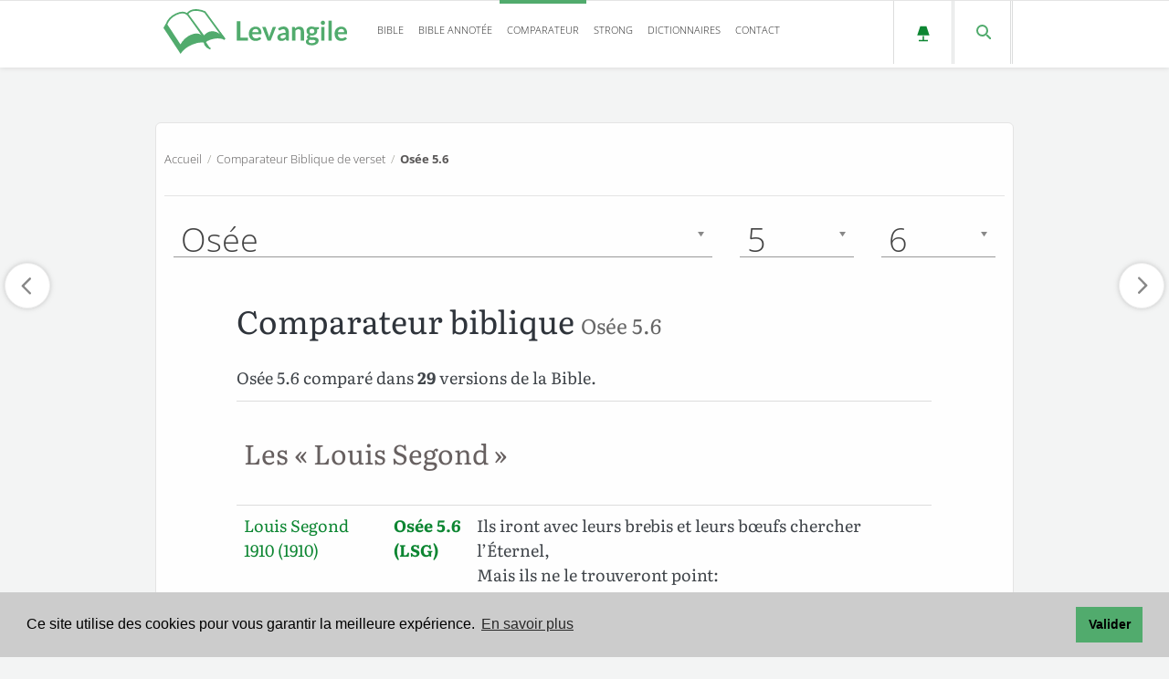

--- FILE ---
content_type: text/html; charset=UTF-8
request_url: https://www.levangile.com/comparateur-bible-28-5-6
body_size: 12555
content:
	<!DOCTYPE html>
<html lang="fr">
<head>
	<meta name="robots" content="index, follow">
	<meta name="theme-color" content="#9cd1ad">
	<title>Comparer - Osée 5.6 dans 29 traductions de la Bible</title>
	<meta name="description" content="Osée 5.6 dans ces versions de la Bible : Bible Annotée, Grande Bible de Tours, Ancien Testament Samuel Cahen, Les Évangiles de Félicité Robert de Lamennais, Perret-Gentil et Rilliet, Lausanne, Nouveau Testament Oltramare, Nouveau Testament Stapfer, Glaire et Vigouroux, Fillion, Nouveau Testament et Psaumes Synodale, Bible Pirot-Clamer, Amiot & Tamisier, Vulgate, Septante, La Bible du Rabbinat français - Tanakh, Bible en Swahili de l’est, Louis Segond 1910, Louis Segond + Codes Strong, Louis Segond + Dictionnaire, Segond 21, Nouvelle édition de Genève, SBL Greek New Testament, Biblia Hebraica Stuttgartensia, Auguste Crampon, Darby, David Martin, Ostervald, Lemaîtstre de Sacy, ">
	<meta property="og:type" content="article">
	<meta property="og:url" content="https://www.levangile.com/comparateur-bible-28-5-6">
	<meta property="og:title" content="Osée 5.6 - comparé dans 29 traductions de la Bible">
	<meta property="og:image" content="https://www.levangile.com/android-icon-256x256.png">
	<meta property="og:image:width" content="256">
	<meta property="og:type" content="article">
	<meta property="og:image:height" content="256">
	<meta property="og:description" content="Osée 5.6 dans ces versions de la Bible : Lemaîtstre de Sacy, Ostervald, David Martin, Darby, Auguste Crampon, Biblia Hebraica Stuttgartensia, SBL Greek New Testament, Nouvelle édition de Genève, Segond 21, Louis Segond + Dictionnaire, Louis Segond + Codes Strong, Louis Segond 1910, Bible Annotée, Grande Bible de Tours, Ancien Testament Samuel Cahen, Les Évangiles de Félicité Robert de Lamennais, Perret-Gentil et Rilliet, Lausanne, Nouveau Testament Oltramare, Nouveau Testament Stapfer, Glaire et Vigouroux, Fillion, Nouveau Testament et Psaumes Synodale, Bible Pirot-Clamer, Amiot & Tamisier, Vulgate, Septante, La Bible du Rabbinat français - Tanakh, Bible en Swahili de l’est, ">
	<meta property="fb:app_id" content="340361100374521">
	<meta http-equiv="Content-Type" content="text/html; charset=utf-8">
	
	
	<link rel="apple-touch-icon" sizes="180x180" href="/apple-touch-icon.png?v=qAMggRNqBv">
	<link rel="icon" type="image/png" sizes="32x32" href="/favicon-32x32.png?v=qAMggRNqBv">
	<link rel="icon" type="image/png" sizes="16x16" href="/favicon-16x16.png?v=qAMggRNqBv">
	<link rel="manifest" href="/site.webmanifest?v=qAMggRNqBv">
	<link rel="mask-icon" href="/safari-pinned-tab.svg?v=qAMggRNqBv" color="#31834b">
	<link rel="shortcut icon" href="/favicon.ico?v=qAMggRNqBv">
	<meta name="msapplication-TileColor" content="#9cd1ad">
	<link rel="search" type="application/opensearchdescription+xml" title="Levangile.com" href="https://www.levangile.com/opensearch.xml">
	<meta name="viewport" content="width=device-width, initial-scale=1.0,maximum-scale=1">
	<meta name="apple-mobile-web-app-capable" content="yes">
	<link rel="amphtml" href="https://www.levangile.com/Comparateur-Multi-Bible-Amp.php?Livre=28&Chapitre=5&Verset=6">  
	<link rel="canonical" href="https://www.levangile.com/comparateur-bible-28-5-6">
	<link rel="stylesheet" href="/stylesheets/main.css?time=qbcdefdddddsddffsfsddddsd" media="all">
<style>.cc-window{opacity:1;-webkit-transition:opacity 1s ease;transition:opacity 1s ease}.cc-window.cc-invisible{opacity:0}.cc-animate.cc-revoke{-webkit-transition:transform 1s ease;-webkit-transition:-webkit-transform 1s ease;transition:-webkit-transform 1s ease;transition:transform 1s ease;transition:transform 1s ease,-webkit-transform 1s ease}.cc-animate.cc-revoke.cc-top{-webkit-transform:translateY(-2em);transform:translateY(-2em)}.cc-animate.cc-revoke.cc-bottom{-webkit-transform:translateY(2em);transform:translateY(2em)}.cc-animate.cc-revoke.cc-active.cc-top{-webkit-transform:translateY(0);transform:translateY(0)}.cc-animate.cc-revoke.cc-active.cc-bottom{-webkit-transform:translateY(0);transform:translateY(0)}.cc-revoke:hover{-webkit-transform:translateY(0);transform:translateY(0)}.cc-grower{max-height:0;overflow:hidden;-webkit-transition:max-height 1s;transition:max-height 1s}.cc-revoke,.cc-window{position:fixed;overflow:hidden;-webkit-box-sizing:border-box;box-sizing:border-box;font-family:Helvetica,Calibri,Arial,sans-serif;font-size:16px;line-height:1.5em;display:-webkit-box;display:-ms-flexbox;display:flex;-ms-flex-wrap:nowrap;flex-wrap:nowrap;z-index:9999}.cc-window.cc-static{position:static}.cc-window.cc-floating{padding:2em;max-width:24em;-webkit-box-orient:vertical;-webkit-box-direction:normal;-ms-flex-direction:column;flex-direction:column}.cc-window.cc-banner{padding:1em 1.8em;width:100%;-webkit-box-orient:horizontal;-webkit-box-direction:normal;-ms-flex-direction:row;flex-direction:row}.cc-revoke{padding:.5em}.cc-revoke:hover{text-decoration:underline}.cc-header{font-size:18px;font-weight:700}.cc-btn,.cc-close,.cc-link,.cc-revoke{cursor:pointer}.cc-link{opacity:.8;display:inline-block;padding:.2em;text-decoration:underline}.cc-link:hover{opacity:1}.cc-link:active,.cc-link:visited{color:initial}.cc-btn{display:block;padding:.4em .8em;font-size:.9em;font-weight:700;border-width:2px;border-style:solid;text-align:center;white-space:nowrap}.cc-highlight .cc-btn:first-child{background-color:transparent;border-color:transparent}.cc-highlight .cc-btn:first-child:focus,.cc-highlight .cc-btn:first-child:hover{background-color:transparent;text-decoration:underline}.cc-close{display:block;position:absolute;top:.5em;right:.5em;font-size:1.6em;opacity:.9;line-height:.75}.cc-close:focus,.cc-close:hover{opacity:1}.cc-revoke.cc-top{top:0;left:3em;border-bottom-left-radius:.5em;border-bottom-right-radius:.5em}.cc-revoke.cc-bottom{bottom:0;left:3em;border-top-left-radius:.5em;border-top-right-radius:.5em}.cc-revoke.cc-left{left:3em;right:unset}.cc-revoke.cc-right{right:3em;left:unset}.cc-top{top:1em}.cc-left{left:1em}.cc-right{right:1em}.cc-bottom{bottom:1em}.cc-floating>.cc-link{margin-bottom:1em}.cc-floating .cc-message{display:block;margin-bottom:1em}.cc-window.cc-floating .cc-compliance{-webkit-box-flex:1;-ms-flex:1 0 auto;flex:1 0 auto}.cc-window.cc-banner{-webkit-box-align:center;-ms-flex-align:center;align-items:center}.cc-banner.cc-top{left:0;right:0;top:0}.cc-banner.cc-bottom{left:0;right:0;bottom:0}.cc-banner .cc-message{display:block;-webkit-box-flex:1;-ms-flex:1 1 auto;flex:1 1 auto;max-width:100%;margin-right:1em}.cc-compliance{display:-webkit-box;display:-ms-flexbox;display:flex;-webkit-box-align:center;-ms-flex-align:center;align-items:center;-ms-flex-line-pack:justify;align-content:space-between}.cc-floating .cc-compliance>.cc-btn{-webkit-box-flex:1;-ms-flex:1;flex:1}.cc-btn+.cc-btn{margin-left:.5em}@media print{.cc-revoke,.cc-window{display:none}}@media screen and (max-width:900px) {.cc-btn{white-space:normal}}@media screen and (max-width:414px) and (orientation:portrait),screen and (max-width:736px) and (orientation:landscape) {.cc-window.cc-top{top:0}.cc-window.cc-bottom{bottom:0}.cc-window.cc-banner,.cc-window.cc-floating,.cc-window.cc-left,.cc-window.cc-right{left:0;right:0}.cc-window.cc-banner{-webkit-box-orient:vertical;-webkit-box-direction:normal;-ms-flex-direction:column;flex-direction:column}.cc-window.cc-banner .cc-compliance{-webkit-box-flex:1;-ms-flex:1 1 auto;flex:1 1 auto}.cc-window.cc-floating{max-width:none}.cc-window .cc-message{margin-bottom:1em}.cc-window.cc-banner{-webkit-box-align:unset;-ms-flex-align:unset;align-items:unset}.cc-window.cc-banner .cc-message{margin-right:0}}.cc-floating.cc-theme-classic{padding:1.2em;border-radius:5px}.cc-floating.cc-type-info.cc-theme-classic .cc-compliance{text-align:center;display:inline;-webkit-box-flex:0;-ms-flex:none;flex:none}.cc-theme-classic .cc-btn{border-radius:5px}.cc-theme-classic .cc-btn:last-child{min-width:140px}.cc-floating.cc-type-info.cc-theme-classic .cc-btn{display:inline-block}.cc-theme-edgeless.cc-window{padding:0}.cc-floating.cc-theme-edgeless .cc-message{margin:2em;margin-bottom:1.5em}.cc-banner.cc-theme-edgeless .cc-btn{margin:0;padding:.8em 1.8em;height:100%}.cc-banner.cc-theme-edgeless .cc-message{margin-left:1em}.cc-floating.cc-theme-edgeless .cc-btn+.cc-btn{margin-left:0}</style>
<script defer src="/Js/cookieconsent.min.js?time=25021"></script>
<script>window.addEventListener("load",function() {window.cookieconsent.initialise({palette:{popup:{background:"#ccc"},button:{background:"#51ab6d"}},content:{message:"Ce site utilise des cookies pour vous garantir la meilleure expérience.",dismiss:"Valider",link:"En savoir plus",href:"mentions.php#cookie"}})},{passive:!0});</script> 
<style> 
@font-face{font-family:Literata;font-style:normal;font-weight:400;font-display:swap;src:local(''),url(/Font/literata-v23-latin-ext_latin-regular.woff2) format('woff2'),url(/Font/literata-v23-latin-ext_latin-regular.woff) format('woff')}@font-face{font-family:Literata;font-style:normal;font-weight:700;font-display:swap;src:local(''),url(/Font/literata-v23-latin-ext_latin-700.woff2) format('woff2'),url(/Font/literata-v23-latin-ext_latin-700.woff) format('woff')}@font-face{font-family:Literata;font-style:italic;font-weight:400;font-display:swap;src:local(''),url(/Font/literata-v23-latin-ext_latin-italic.woff2) format('woff2'),url(/Font/literata-v23-latin-ext_latin-italic.woff) format('woff')}@font-face{font-family:Literata;font-style:italic;font-weight:700;font-display:swap;src:local(''),url(/Font/literata-v23-latin-ext_latin-700italic.woff2) format('woff2'),url(/Font/literata-v23-latin-ext_latin-700italic.woff) format('woff')}@font-face{font-family:'Open Sans';font-style:normal;font-weight:300;font-display:swap;src:local(''),url(/Font/open-sans-v27-latin-ext_latin-300.woff2) format('woff2'),url(/Font/open-sans-v27-latin-ext_latin-300.woff) format('woff')}@font-face{font-family:'Open Sans';font-style:normal;font-weight:700;font-display:swap;src:local(''),url(/Font/open-sans-v27-latin-ext_latin-700.woff2) format('woff2'),url(/Font/open-sans-v27-latin-ext_latin-700.woff) format('woff')}@font-face{font-family:'Open Sans';font-style:italic;font-weight:300;font-display:swap;src:local(''),url(/Font/open-sans-v27-latin-ext_latin-300italic.woff2) format('woff2'),url(/Font/open-sans-v27-latin-ext_latin-300italic.woff) format('woff')}@font-face{font-family:'Open Sans';font-style:italic;font-weight:700;font-display:swap;src:local(''),url(/Font/open-sans-v27-latin-ext_latin-700italic.woff2) format('woff2'),url(/Font/open-sans-v27-latin-ext_latin-700italic.woff) format('woff')}
</style> 
	<style>
		.note {
			display: none;
		}
		@media only screen and (max-width: 800px) {
			.hide-mobile {
				display:none;
			}
		}
	</style>
<script async src="https://pagead2.googlesyndication.com/pagead/js/adsbygoogle.js?client=ca-pub-6967957450299063" crossorigin="anonymous"></script>
</head>
<body>
    <link rel="preconnect" href="https://maps.gstatic.com" crossorigin>
<link rel="preconnect" href="https://www.google-analytics.com" crossorigin>
<link rel="preconnect" href="https://www.googletagmanager.com" crossorigin>
<link rel="preload" href="/Font/literata-v23-latin-ext_latin-regular.woff2" crossorigin="anonymous" as="font" type="font/woff2">
<link rel="preload" href="/Font/open-sans-v27-latin-ext_latin-300.woff2" crossorigin="anonymous" as="font" type="font/woff2">
<header class="header">
  <div class="container">
    <div class="logo pull-left">
		<a href="/" id="logo_header">
			<svg id="logo_night" version="1.1" xmlns="http://www.w3.org/2000/svg" xmlns:xlink="http://www.w3.org/1999/xlink" x="0px" y="0px" width="202px" height="48.67px" viewBox="-27.2 397.8 326.7 78.7" style="enable-background:new -27.2 397.8 326.7 78.7;" xml:space="preserve">
				<style TYPE="text/css">
					#logo_night .st0{enable-background:new;}
					#logo_night .st1{fill:#ddca7e;}
					#logo_night .st2{fill:#ddca7e;stroke:#ddca7e;stroke-width:3;}
					#logo_night .st3{fill:#1c1c1c;stroke:#ddca7e;stroke-width:3;}
				</style>
				<g class="st0">
					<path class="st1" d="M108.9,448h13.7v5.3h-20.1V419h6.4V448z"/>
					<path class="st1" d="M135.8,428.6c1.5,0,2.9,0.2,4.2,0.7c1.3,0.5,2.4,1.2,3.3,2.1c0.9,0.9,1.7,2.1,2.2,3.5s0.8,2.9,0.8,4.7
						c0,0.4,0,0.8-0.1,1.1c0,0.3-0.1,0.5-0.2,0.7c-0.1,0.2-0.2,0.3-0.4,0.4c-0.2,0.1-0.4,0.1-0.7,0.1h-15c0.2,2.5,0.8,4.3,2,5.5
						c1.2,1.2,2.7,1.8,4.6,1.8c0.9,0,1.8-0.1,2.5-0.3s1.3-0.5,1.8-0.7c0.5-0.3,1-0.5,1.3-0.7c0.4-0.2,0.8-0.3,1.1-0.3
						c0.2,0,0.4,0,0.6,0.1c0.2,0.1,0.3,0.2,0.4,0.4l1.7,2.1c-0.6,0.8-1.4,1.4-2.2,1.9c-0.8,0.5-1.6,0.9-2.5,1.2s-1.8,0.5-2.7,0.7
						c-0.9,0.1-1.8,0.2-2.6,0.2c-1.7,0-3.3-0.3-4.7-0.8c-1.5-0.6-2.7-1.4-3.8-2.5c-1.1-1.1-1.9-2.5-2.5-4.1c-0.6-1.6-0.9-3.5-0.9-5.6
						c0-1.7,0.3-3.2,0.8-4.7s1.3-2.7,2.3-3.8c1-1.1,2.2-1.9,3.7-2.6C132.4,428.9,134,428.6,135.8,428.6z M135.9,432.8
						c-1.7,0-3,0.5-4,1.4c-1,1-1.6,2.3-1.8,4.1h11c0-0.8-0.1-1.5-0.3-2.1c-0.2-0.7-0.5-1.3-0.9-1.8c-0.4-0.5-1-0.9-1.6-1.2
						S136.8,432.8,135.9,432.8z"/>
					<path class="st1" d="M162.5,453.3h-5.3l-9.7-24.3h4.9c0.4,0,0.8,0.1,1.1,0.3c0.3,0.2,0.5,0.5,0.6,0.8l4.7,13
						c0.3,0.8,0.5,1.5,0.7,2.2c0.2,0.7,0.3,1.5,0.5,2.2c0.1-0.7,0.3-1.5,0.5-2.2c0.2-0.7,0.4-1.5,0.7-2.2l4.8-13
						c0.1-0.3,0.3-0.6,0.6-0.8s0.6-0.3,1-0.3h4.6L162.5,453.3z"/>
					<path class="st1" d="M194.6,453.3H192c-0.6,0-1-0.1-1.3-0.2c-0.3-0.2-0.6-0.5-0.7-1l-0.5-1.7c-0.6,0.6-1.2,1-1.8,1.5
						c-0.6,0.4-1.2,0.8-1.8,1.1s-1.3,0.5-2,0.6c-0.7,0.1-1.5,0.2-2.4,0.2c-1,0-2-0.1-2.8-0.4c-0.9-0.3-1.6-0.7-2.2-1.2
						c-0.6-0.6-1.1-1.2-1.5-2.1s-0.5-1.8-0.5-2.9c0-0.9,0.2-1.8,0.7-2.7s1.3-1.7,2.4-2.4c1.1-0.7,2.6-1.3,4.5-1.8
						c1.9-0.5,4.2-0.7,6.9-0.7V438c0-1.6-0.3-2.9-1-3.6c-0.7-0.8-1.7-1.2-3-1.2c-0.9,0-1.7,0.1-2.4,0.3c-0.6,0.2-1.2,0.5-1.6,0.7
						c-0.5,0.3-0.9,0.5-1.3,0.7c-0.4,0.2-0.8,0.3-1.3,0.3c-0.4,0-0.7-0.1-1-0.3c-0.3-0.2-0.5-0.5-0.7-0.8l-1.1-1.9
						c2.8-2.6,6.2-3.8,10.1-3.8c1.4,0,2.7,0.2,3.8,0.7c1.1,0.5,2.1,1.1,2.8,1.9c0.8,0.8,1.4,1.8,1.8,3c0.4,1.2,0.6,2.4,0.6,3.8V453.3z
						M183.3,449.6c0.6,0,1.2-0.1,1.7-0.2c0.5-0.1,1-0.3,1.4-0.5c0.4-0.2,0.9-0.5,1.3-0.8c0.4-0.3,0.8-0.7,1.3-1.1V443
						c-1.7,0-3.1,0.1-4.3,0.3c-1.1,0.2-2.1,0.5-2.8,0.8c-0.7,0.3-1.2,0.7-1.5,1.2s-0.4,0.9-0.4,1.5c0,1,0.3,1.8,0.9,2.2
						C181.5,449.4,182.3,449.6,183.3,449.6z"/>
					<path class="st1" d="M200.4,453.3V429h3.6c0.8,0,1.3,0.4,1.5,1.1l0.4,1.9c0.5-0.5,1-1,1.6-1.4c0.5-0.4,1.1-0.8,1.7-1.1
						c0.6-0.3,1.3-0.5,2-0.7c0.7-0.2,1.5-0.2,2.3-0.2c1.3,0,2.5,0.2,3.5,0.7c1,0.4,1.9,1.1,2.6,1.9c0.7,0.8,1.2,1.8,1.6,2.9
						c0.4,1.1,0.5,2.4,0.5,3.7v15.5h-5.8v-15.5c0-1.5-0.3-2.6-1-3.4c-0.7-0.8-1.7-1.2-3.1-1.2c-1,0-2,0.2-2.8,0.7
						c-0.9,0.5-1.7,1.1-2.5,1.9v17.6H200.4z"/>
					<path class="st1" d="M235.7,428.5c1,0,2,0.1,2.9,0.3c0.9,0.2,1.8,0.5,2.5,0.9h7v2.2c0,0.4-0.1,0.6-0.3,0.9s-0.5,0.3-1,0.4l-2.2,0.4
						c0.2,0.4,0.3,0.8,0.4,1.3c0.1,0.5,0.1,0.9,0.1,1.4c0,1.2-0.2,2.3-0.7,3.3s-1.1,1.8-2,2.5s-1.8,1.2-3,1.6c-1.2,0.4-2.4,0.6-3.8,0.6
						c-0.9,0-1.8-0.1-2.7-0.3c-0.8,0.5-1.1,1-1.1,1.5c0,0.5,0.2,0.9,0.7,1.1c0.5,0.2,1,0.4,1.8,0.5c0.7,0.1,1.6,0.1,2.5,0.1
						s1.9,0,2.9,0.1c1,0.1,1.9,0.2,2.9,0.4s1.8,0.5,2.5,0.9c0.7,0.4,1.3,1,1.8,1.7c0.5,0.7,0.7,1.7,0.7,2.8c0,1.1-0.3,2.1-0.8,3.1
						c-0.5,1-1.3,1.9-2.3,2.7c-1,0.8-2.2,1.4-3.7,1.9c-1.5,0.5-3.1,0.7-5,0.7c-1.8,0-3.4-0.2-4.8-0.5c-1.4-0.4-2.5-0.8-3.4-1.4
						s-1.6-1.3-2-2c-0.4-0.8-0.7-1.6-0.7-2.4c0-1.1,0.3-2.1,1-2.9c0.7-0.8,1.7-1.4,2.9-1.8c-0.6-0.3-1.1-0.8-1.4-1.3
						c-0.4-0.6-0.5-1.3-0.5-2.2c0-0.4,0.1-0.7,0.2-1.1c0.1-0.4,0.3-0.8,0.6-1.1c0.3-0.4,0.6-0.7,1-1.1c0.4-0.3,0.9-0.6,1.4-0.9
						c-1.2-0.7-2.2-1.5-2.9-2.7c-0.7-1.1-1.1-2.4-1.1-3.9c0-1.2,0.2-2.3,0.7-3.3c0.5-1,1.2-1.8,2-2.5c0.9-0.7,1.9-1.2,3.1-1.6
						S234.3,428.5,235.7,428.5z M242.1,454.3c0-0.5-0.1-0.9-0.4-1.2c-0.3-0.3-0.7-0.5-1.2-0.7c-0.5-0.2-1.1-0.3-1.7-0.4
						c-0.7-0.1-1.3-0.1-2.1-0.1c-0.7,0-1.5,0-2.3,0s-1.5-0.1-2.3-0.3c-0.7,0.4-1.2,0.8-1.6,1.3c-0.4,0.5-0.6,1.1-0.6,1.7
						c0,0.4,0.1,0.8,0.3,1.2c0.2,0.4,0.6,0.7,1,1c0.5,0.3,1.1,0.5,1.8,0.6c0.7,0.1,1.6,0.2,2.7,0.2c1.1,0,2-0.1,2.8-0.3s1.4-0.4,2-0.7
						c0.5-0.3,0.9-0.7,1.1-1.1C242,455.2,242.1,454.8,242.1,454.3z M235.7,440.5c0.7,0,1.4-0.1,1.9-0.3c0.5-0.2,1-0.5,1.3-0.8
						c0.4-0.3,0.6-0.8,0.8-1.3s0.3-1,0.3-1.6c0-1.2-0.4-2.2-1.1-2.9c-0.7-0.7-1.8-1.1-3.2-1.1c-1.4,0-2.5,0.4-3.2,1.1
						c-0.7,0.7-1.1,1.7-1.1,2.9c0,0.6,0.1,1.1,0.3,1.6s0.5,0.9,0.8,1.3c0.4,0.4,0.8,0.6,1.3,0.8C234.4,440.4,235,440.5,235.7,440.5z"/>
					<path class="st1" d="M258.9,421.9c0,0.5-0.1,1-0.3,1.4c-0.2,0.4-0.5,0.8-0.8,1.2c-0.3,0.3-0.7,0.6-1.2,0.8s-0.9,0.3-1.5,0.3
						c-0.5,0-1-0.1-1.4-0.3c-0.4-0.2-0.8-0.5-1.2-0.8c-0.3-0.3-0.6-0.7-0.8-1.2c-0.2-0.4-0.3-0.9-0.3-1.4c0-0.5,0.1-1,0.3-1.5
						s0.5-0.9,0.8-1.2c0.3-0.3,0.7-0.6,1.2-0.8c0.5-0.2,0.9-0.3,1.4-0.3c0.5,0,1,0.1,1.5,0.3s0.9,0.5,1.2,0.8c0.3,0.3,0.6,0.7,0.8,1.2
						C258.8,420.9,258.9,421.4,258.9,421.9z M258,429v24.3h-5.8V429H258z"/>
					<path class="st1" d="M270.8,418.1v35.2H265v-35.2H270.8z"/>
					<path class="st1" d="M287.5,428.6c1.5,0,2.9,0.2,4.2,0.7c1.3,0.5,2.4,1.2,3.3,2.1c0.9,0.9,1.7,2.1,2.2,3.5c0.5,1.4,0.8,2.9,0.8,4.7
						c0,0.4,0,0.8-0.1,1.1c0,0.3-0.1,0.5-0.2,0.7c-0.1,0.2-0.2,0.3-0.4,0.4c-0.2,0.1-0.4,0.1-0.7,0.1h-15c0.2,2.5,0.8,4.3,2,5.5
						s2.7,1.8,4.6,1.8c0.9,0,1.8-0.1,2.5-0.3s1.3-0.5,1.8-0.7c0.5-0.3,1-0.5,1.3-0.7s0.8-0.3,1.1-0.3c0.2,0,0.4,0,0.6,0.1
						s0.3,0.2,0.5,0.4l1.7,2.1c-0.6,0.8-1.4,1.4-2.2,1.9c-0.8,0.5-1.6,0.9-2.5,1.2s-1.8,0.5-2.7,0.7c-0.9,0.1-1.8,0.2-2.6,0.2
						c-1.7,0-3.3-0.3-4.7-0.8c-1.5-0.6-2.7-1.4-3.8-2.5c-1.1-1.1-1.9-2.5-2.5-4.1s-0.9-3.5-0.9-5.6c0-1.7,0.3-3.2,0.8-4.7
						c0.5-1.5,1.3-2.7,2.3-3.8c1-1.1,2.2-1.9,3.7-2.6C284,428.9,285.7,428.6,287.5,428.6z M287.6,432.8c-1.7,0-3,0.5-4,1.4
						c-1,1-1.6,2.3-1.8,4.1h11c0-0.8-0.1-1.5-0.3-2.1s-0.5-1.3-0.9-1.8c-0.4-0.5-1-0.9-1.6-1.2C289.2,432.9,288.5,432.8,287.6,432.8z"/>
				</g>
				<g id="g4874">
					<path id="path23524" class="st2" d="M-25.5,430.7l28.6,43.2c9.2-12.9,30.3-21.1,42.3-18.5c14.6-10.1,31.4-8.4,35.9-4.5l-33.1-43.2
						c0,0-23-6.4-32.2,7.3C-0.6,407.7-20.8,419.7-25.5,430.7z"/>
					<path id="path2356" class="st3" d="M-22,425l24.9,37.6C13,444.1,33.2,436,43.3,448c15.7-22.1,34,0,35.9,0l-33.1-45.1
						c0,0-22.1-10.1-31.4,3.7C5.7,399.2-16.4,408.4-22,425z"/>
					<path id="path3599" class="st2" d="M15.4,406.9L44,445.6c3.7,5.6-3.7,15.7,12,22.1"/>
				</g>
			</svg>
		</a>
		<a href="/" id="logo_header2">
			<svg id="logo_light" version="1.1" xmlns="http://www.w3.org/2000/svg" xmlns:xlink="http://www.w3.org/1999/xlink" x="0px" y="0px" width="202px" height="48.67px" viewBox="-27.2 397.8 326.7 78.7" style="enable-background:new -27.2 397.8 326.7 78.7;" xml:space="preserve">
				<title>Logo</title>
				<style TYPE="text/css">
					#logo_light .st0{enable-background:new;}
					#logo_light .st1{fill:#51ab6d;}
					#logo_light .st2{fill:#51ab6d;stroke:#51ab6d;stroke-width:3;}
					#logo_light .st3{fill:#fff;stroke:#51ab6d;stroke-width:3;}
				</style>
				<g class="st0">
					<path class="st1" d="M108.9,448h13.7v5.3h-20.1V419h6.4V448z"/>
					<path class="st1" d="M135.8,428.6c1.5,0,2.9,0.2,4.2,0.7c1.3,0.5,2.4,1.2,3.3,2.1c0.9,0.9,1.7,2.1,2.2,3.5s0.8,2.9,0.8,4.7
						c0,0.4,0,0.8-0.1,1.1c0,0.3-0.1,0.5-0.2,0.7c-0.1,0.2-0.2,0.3-0.4,0.4c-0.2,0.1-0.4,0.1-0.7,0.1h-15c0.2,2.5,0.8,4.3,2,5.5
						c1.2,1.2,2.7,1.8,4.6,1.8c0.9,0,1.8-0.1,2.5-0.3s1.3-0.5,1.8-0.7c0.5-0.3,1-0.5,1.3-0.7c0.4-0.2,0.8-0.3,1.1-0.3
						c0.2,0,0.4,0,0.6,0.1c0.2,0.1,0.3,0.2,0.4,0.4l1.7,2.1c-0.6,0.8-1.4,1.4-2.2,1.9c-0.8,0.5-1.6,0.9-2.5,1.2s-1.8,0.5-2.7,0.7
						c-0.9,0.1-1.8,0.2-2.6,0.2c-1.7,0-3.3-0.3-4.7-0.8c-1.5-0.6-2.7-1.4-3.8-2.5c-1.1-1.1-1.9-2.5-2.5-4.1c-0.6-1.6-0.9-3.5-0.9-5.6
						c0-1.7,0.3-3.2,0.8-4.7s1.3-2.7,2.3-3.8c1-1.1,2.2-1.9,3.7-2.6C132.4,428.9,134,428.6,135.8,428.6z M135.9,432.8
						c-1.7,0-3,0.5-4,1.4c-1,1-1.6,2.3-1.8,4.1h11c0-0.8-0.1-1.5-0.3-2.1c-0.2-0.7-0.5-1.3-0.9-1.8c-0.4-0.5-1-0.9-1.6-1.2
						S136.8,432.8,135.9,432.8z"/>
					<path class="st1" d="M162.5,453.3h-5.3l-9.7-24.3h4.9c0.4,0,0.8,0.1,1.1,0.3c0.3,0.2,0.5,0.5,0.6,0.8l4.7,13
						c0.3,0.8,0.5,1.5,0.7,2.2c0.2,0.7,0.3,1.5,0.5,2.2c0.1-0.7,0.3-1.5,0.5-2.2c0.2-0.7,0.4-1.5,0.7-2.2l4.8-13
						c0.1-0.3,0.3-0.6,0.6-0.8s0.6-0.3,1-0.3h4.6L162.5,453.3z"/>
					<path class="st1" d="M194.6,453.3H192c-0.6,0-1-0.1-1.3-0.2c-0.3-0.2-0.6-0.5-0.7-1l-0.5-1.7c-0.6,0.6-1.2,1-1.8,1.5
						c-0.6,0.4-1.2,0.8-1.8,1.1s-1.3,0.5-2,0.6c-0.7,0.1-1.5,0.2-2.4,0.2c-1,0-2-0.1-2.8-0.4c-0.9-0.3-1.6-0.7-2.2-1.2
						c-0.6-0.6-1.1-1.2-1.5-2.1s-0.5-1.8-0.5-2.9c0-0.9,0.2-1.8,0.7-2.7s1.3-1.7,2.4-2.4c1.1-0.7,2.6-1.3,4.5-1.8
						c1.9-0.5,4.2-0.7,6.9-0.7V438c0-1.6-0.3-2.9-1-3.6c-0.7-0.8-1.7-1.2-3-1.2c-0.9,0-1.7,0.1-2.4,0.3c-0.6,0.2-1.2,0.5-1.6,0.7
						c-0.5,0.3-0.9,0.5-1.3,0.7c-0.4,0.2-0.8,0.3-1.3,0.3c-0.4,0-0.7-0.1-1-0.3c-0.3-0.2-0.5-0.5-0.7-0.8l-1.1-1.9
						c2.8-2.6,6.2-3.8,10.1-3.8c1.4,0,2.7,0.2,3.8,0.7c1.1,0.5,2.1,1.1,2.8,1.9c0.8,0.8,1.4,1.8,1.8,3c0.4,1.2,0.6,2.4,0.6,3.8V453.3z
						M183.3,449.6c0.6,0,1.2-0.1,1.7-0.2c0.5-0.1,1-0.3,1.4-0.5c0.4-0.2,0.9-0.5,1.3-0.8c0.4-0.3,0.8-0.7,1.3-1.1V443
						c-1.7,0-3.1,0.1-4.3,0.3c-1.1,0.2-2.1,0.5-2.8,0.8c-0.7,0.3-1.2,0.7-1.5,1.2s-0.4,0.9-0.4,1.5c0,1,0.3,1.8,0.9,2.2
						C181.5,449.4,182.3,449.6,183.3,449.6z"/>
					<path class="st1" d="M200.4,453.3V429h3.6c0.8,0,1.3,0.4,1.5,1.1l0.4,1.9c0.5-0.5,1-1,1.6-1.4c0.5-0.4,1.1-0.8,1.7-1.1
						c0.6-0.3,1.3-0.5,2-0.7c0.7-0.2,1.5-0.2,2.3-0.2c1.3,0,2.5,0.2,3.5,0.7c1,0.4,1.9,1.1,2.6,1.9c0.7,0.8,1.2,1.8,1.6,2.9
						c0.4,1.1,0.5,2.4,0.5,3.7v15.5h-5.8v-15.5c0-1.5-0.3-2.6-1-3.4c-0.7-0.8-1.7-1.2-3.1-1.2c-1,0-2,0.2-2.8,0.7
						c-0.9,0.5-1.7,1.1-2.5,1.9v17.6H200.4z"/>
					<path class="st1" d="M235.7,428.5c1,0,2,0.1,2.9,0.3c0.9,0.2,1.8,0.5,2.5,0.9h7v2.2c0,0.4-0.1,0.6-0.3,0.9s-0.5,0.3-1,0.4l-2.2,0.4
						c0.2,0.4,0.3,0.8,0.4,1.3c0.1,0.5,0.1,0.9,0.1,1.4c0,1.2-0.2,2.3-0.7,3.3s-1.1,1.8-2,2.5s-1.8,1.2-3,1.6c-1.2,0.4-2.4,0.6-3.8,0.6
						c-0.9,0-1.8-0.1-2.7-0.3c-0.8,0.5-1.1,1-1.1,1.5c0,0.5,0.2,0.9,0.7,1.1c0.5,0.2,1,0.4,1.8,0.5c0.7,0.1,1.6,0.1,2.5,0.1
						s1.9,0,2.9,0.1c1,0.1,1.9,0.2,2.9,0.4s1.8,0.5,2.5,0.9c0.7,0.4,1.3,1,1.8,1.7c0.5,0.7,0.7,1.7,0.7,2.8c0,1.1-0.3,2.1-0.8,3.1
						c-0.5,1-1.3,1.9-2.3,2.7c-1,0.8-2.2,1.4-3.7,1.9c-1.5,0.5-3.1,0.7-5,0.7c-1.8,0-3.4-0.2-4.8-0.5c-1.4-0.4-2.5-0.8-3.4-1.4
						s-1.6-1.3-2-2c-0.4-0.8-0.7-1.6-0.7-2.4c0-1.1,0.3-2.1,1-2.9c0.7-0.8,1.7-1.4,2.9-1.8c-0.6-0.3-1.1-0.8-1.4-1.3
						c-0.4-0.6-0.5-1.3-0.5-2.2c0-0.4,0.1-0.7,0.2-1.1c0.1-0.4,0.3-0.8,0.6-1.1c0.3-0.4,0.6-0.7,1-1.1c0.4-0.3,0.9-0.6,1.4-0.9
						c-1.2-0.7-2.2-1.5-2.9-2.7c-0.7-1.1-1.1-2.4-1.1-3.9c0-1.2,0.2-2.3,0.7-3.3c0.5-1,1.2-1.8,2-2.5c0.9-0.7,1.9-1.2,3.1-1.6
						S234.3,428.5,235.7,428.5z M242.1,454.3c0-0.5-0.1-0.9-0.4-1.2c-0.3-0.3-0.7-0.5-1.2-0.7c-0.5-0.2-1.1-0.3-1.7-0.4
						c-0.7-0.1-1.3-0.1-2.1-0.1c-0.7,0-1.5,0-2.3,0s-1.5-0.1-2.3-0.3c-0.7,0.4-1.2,0.8-1.6,1.3c-0.4,0.5-0.6,1.1-0.6,1.7
						c0,0.4,0.1,0.8,0.3,1.2c0.2,0.4,0.6,0.7,1,1c0.5,0.3,1.1,0.5,1.8,0.6c0.7,0.1,1.6,0.2,2.7,0.2c1.1,0,2-0.1,2.8-0.3s1.4-0.4,2-0.7
						c0.5-0.3,0.9-0.7,1.1-1.1C242,455.2,242.1,454.8,242.1,454.3z M235.7,440.5c0.7,0,1.4-0.1,1.9-0.3c0.5-0.2,1-0.5,1.3-0.8
						c0.4-0.3,0.6-0.8,0.8-1.3s0.3-1,0.3-1.6c0-1.2-0.4-2.2-1.1-2.9c-0.7-0.7-1.8-1.1-3.2-1.1c-1.4,0-2.5,0.4-3.2,1.1
						c-0.7,0.7-1.1,1.7-1.1,2.9c0,0.6,0.1,1.1,0.3,1.6s0.5,0.9,0.8,1.3c0.4,0.4,0.8,0.6,1.3,0.8C234.4,440.4,235,440.5,235.7,440.5z"/>
					<path class="st1" d="M258.9,421.9c0,0.5-0.1,1-0.3,1.4c-0.2,0.4-0.5,0.8-0.8,1.2c-0.3,0.3-0.7,0.6-1.2,0.8s-0.9,0.3-1.5,0.3
						c-0.5,0-1-0.1-1.4-0.3c-0.4-0.2-0.8-0.5-1.2-0.8c-0.3-0.3-0.6-0.7-0.8-1.2c-0.2-0.4-0.3-0.9-0.3-1.4c0-0.5,0.1-1,0.3-1.5
						s0.5-0.9,0.8-1.2c0.3-0.3,0.7-0.6,1.2-0.8c0.5-0.2,0.9-0.3,1.4-0.3c0.5,0,1,0.1,1.5,0.3s0.9,0.5,1.2,0.8c0.3,0.3,0.6,0.7,0.8,1.2
						C258.8,420.9,258.9,421.4,258.9,421.9z M258,429v24.3h-5.8V429H258z"/>
					<path class="st1" d="M270.8,418.1v35.2H265v-35.2H270.8z"/>
					<path class="st1" d="M287.5,428.6c1.5,0,2.9,0.2,4.2,0.7c1.3,0.5,2.4,1.2,3.3,2.1c0.9,0.9,1.7,2.1,2.2,3.5c0.5,1.4,0.8,2.9,0.8,4.7
						c0,0.4,0,0.8-0.1,1.1c0,0.3-0.1,0.5-0.2,0.7c-0.1,0.2-0.2,0.3-0.4,0.4c-0.2,0.1-0.4,0.1-0.7,0.1h-15c0.2,2.5,0.8,4.3,2,5.5
						s2.7,1.8,4.6,1.8c0.9,0,1.8-0.1,2.5-0.3s1.3-0.5,1.8-0.7c0.5-0.3,1-0.5,1.3-0.7s0.8-0.3,1.1-0.3c0.2,0,0.4,0,0.6,0.1
						s0.3,0.2,0.5,0.4l1.7,2.1c-0.6,0.8-1.4,1.4-2.2,1.9c-0.8,0.5-1.6,0.9-2.5,1.2s-1.8,0.5-2.7,0.7c-0.9,0.1-1.8,0.2-2.6,0.2
						c-1.7,0-3.3-0.3-4.7-0.8c-1.5-0.6-2.7-1.4-3.8-2.5c-1.1-1.1-1.9-2.5-2.5-4.1s-0.9-3.5-0.9-5.6c0-1.7,0.3-3.2,0.8-4.7
						c0.5-1.5,1.3-2.7,2.3-3.8c1-1.1,2.2-1.9,3.7-2.6C284,428.9,285.7,428.6,287.5,428.6z M287.6,432.8c-1.7,0-3,0.5-4,1.4
						c-1,1-1.6,2.3-1.8,4.1h11c0-0.8-0.1-1.5-0.3-2.1s-0.5-1.3-0.9-1.8c-0.4-0.5-1-0.9-1.6-1.2C289.2,432.9,288.5,432.8,287.6,432.8z"/>
				</g>
				<g id="g48374">
					<path id="path23Q54" class="st2" d="M-25.5,430.7l28.6,43.2c9.2-12.9,30.3-21.1,42.3-18.5c14.6-10.1,31.4-8.4,35.9-4.5l-33.1-43.2
						c0,0-23-6.4-32.2,7.3C-0.6,407.7-20.8,419.7-25.5,430.7z"/>
					<path id="path235D6" class="st3" d="M-22,425l24.9,37.6C13,444.1,33.2,436,43.3,448c15.7-22.1,34,0,35.9,0l-33.1-45.1
						c0,0-22.1-10.1-31.4,3.7C5.7,399.2-16.4,408.4-22,425z"/>
					<path id="path359D9" class="st2" d="M15.4,406.9L44,445.6c3.7,5.6-3.7,15.7,12,22.1"/>
				</g>
			</svg>
		</a>
    </div>
    
    <div class="navbar-header">
		<button type="button" class="navbar-toggle" data-toggle="collapse" data-target="#readable-navbar-collapse">
			<span class="sr-only">Menu</span>
			<span class="icon-bar"></span>
			<span class="icon-bar"></span>
			<span class="icon-bar"></span>
		</button>
    </div>
    
<nav class="navbar navbar-default /Comparateur-Multi-Bible.php">
	<div class="collapse navbar-collapse" id="readable-navbar-collapse">
		<ul class="navigation" itemscope itemtype="https://www.schema.org/SiteNavigationElement">
			<li class="hide " itemprop="name">
				<a href="/" itemprop="url">Accueil</a>
			</li>      
			
			<li class="">
				<a href="/Affichage-Multi-Bible.php" itemprop="url" class="dropdown_toggle"><span itemprop="name">Bible</span></a>
				<ul class="navigation__dropdown">
					<li itemprop="name"> <a href="/Affichage-Multi-Bible.php" itemprop="url" class="dropdown_toggle">Lire la Bible</a></li>
					<li itemprop="name"> <a href="/Navigation-Rapide.php" itemprop="url">Accès par titre</a></li>
					<li itemprop="name"> <a href="/bible-interlineaire-lsg-lxx-1-1" itemprop="url">Bible interlinéaire</a></li>
					<li itemprop="name"> <a href="/LSG-Westphal.php" itemprop="url">Bible + Dictionnaire</a></li>
				</ul>
			</li>
			
			<li class="dropdown ">
				<a href="/Bible-Annotee.php" itemprop="url" class="dropdown_toggle"><span itemprop="name">Bible Annotée</span></a>
				<ul class="navigation__dropdown">
					<li itemprop="name"> <a href="/Bible-Annotee.php" itemprop="url">Bible Annotée (verset par verset)</a></li>
					<li itemprop="name"> <a href="/Bible-Annotee-Interlineaire.php" itemprop="url">Bible Annotée (Interlinéaire)</a></li>
					<li itemprop="name"> <a href="/Bible-Annotee-Double-Colonne.php" itemprop="url">Bible Annotée (Double colonnage)</a></li>
				</ul>
			</li>
			
			<li class="dropdown active" itemprop="name">
				<a href="/Comparateur-Multi-Bible.php" itemprop="url"><span>Comparateur</span></a>
			</li>
			
			<li class="dropdown ">
				<a href="/Liste-Strong-Grec.php" class="dropdown_toggle"><span>Strong</span></a>
				<ul class="navigation__dropdown">
					<li itemprop="name"> <a href="/Liste-Strong-Grec.php" itemprop="url">Lexique Grec</a></li>
					<li itemprop="name"> <a href="/Liste-Strong-Hebreu.php" itemprop="url">Lexique Hébreu</a></li>
				</ul>
			</li>
			
			<li class="dropdown ">
				<a href="/Dictionnaire-Biblique/Liste-Dictionnaires-bibliques.php" class="dropdown_toggle" itemprop="url"><span itemprop="name">Dictionnaires</span></a>
				<ul class="navigation__dropdown">
					<li itemprop="name"> <a href="/Dictionnaire-Biblique/Liste-Definitions-Westphal.php" itemprop="url">Dictionnaire <span class="hidden-md hidden-sm hidden-xs">encyclopédique de la Bible -</span> Alexandre Westphal</a> </li>
					<li itemprop="name"> <a href="/Dictionnaire-Biblique/Liste-Definitions-Bost.php" itemprop="url">Dictionnaire <span class="hidden-md hidden-sm hidden-xs">Biblique -</span> Jean-Augustin Bost</a> </li>
					<li itemprop="name"> <a href="/Dictionnaire-Biblique/Liste-Definitions-Calmet.php" itemprop="url">Dictionnaire <span class="hidden-md hidden-sm hidden-xs">historique et critique de la Bible -</span> Augustin Calmet</a> </li>
					<li itemprop="name"> <a href="/Dictionnaire-Biblique/Liste-Definitions-Lelievre.php" itemprop="url">Lexique <span class="hidden-md hidden-sm hidden-xs">Biblique -</span> Charles Lelievre</a> </li>
				</ul>
			</li>

			<li class="dropdown d-none  ">
				<a href="#" itemprop="url" class="dropdown_toggle"><span itemprop="name">Textes</span></a>
				<ul class="navigation__dropdown">
					<li itemprop="name"> <a href="/Textes.php" itemprop="url">Textes classiques</a></li>
					
				</ul>
			</li>

			<li class=""><a href="/Contact.php" itemprop="url"><span itemprop="name">Contact</span></a></li>
		</ul>
	</div>
</nav>

    <div class="social__container recherche js--blank-link hidden-print">
		<a href="#" class="search__container js--toggle-search-mode" aria-label="Faire une recherche dans la Bible">
			<svg style="width:19px;height:19px" viewBox="0 0 19 19">
				<path fill="currentColor" d="M9.5,3A6.5,6.5 0 0,1 16,9.5C16,11.11 15.41,12.59 14.44,13.73L14.71,14H15.5L20.5,19L19,20.5L14,15.5V14.71L13.73,14.44C12.59,15.41 11.11,16 9.5,16A6.5,6.5 0 0,1 3,9.5A6.5,6.5 0 0,1 9.5,3M9.5,5C7,5 5,7 5,9.5C5,12 7,14 9.5,14C12,14 14,12 14,9.5C14,7 12,5 9.5,5Z" />
			</svg>
		</a>
    </div>

    <div class="social__container light js--blank-link hidden-print">
		<a href="#" id="switchlight" aria-label="Passer au mode sombre" onClick="night('on');">
			<svg style="width: 20px;height: 20px;transform: translate(0px, 4px)" viewBox="0 0 24 24">
				<path fill="currentColor" d="M8,2H16L20,14H4L8,2M11,15H13V20H18V22H6V20H11V15Z" />
			</svg>
		</a>
    </div>
  </div>
</header>    <div class="search-panel">
		<span class="close_search"><svg xmlns="http://www.w3.org/2000/svg" viewBox="0 0 744.09 1052.4" style="width:30px;height:30px"><g><path d="m814.29 606.65a314.29 314.29 0 1 1 -628.57 0 314.29 314.29 0 1 1 628.57 0z" stroke="#000" stroke-width="5" transform="matrix(1.1048 0 0 1.1048 -179.21 -162.53)" /><g transform="matrix(.91837 0 0 .91837 47.587 10.944)" stroke="#fff" stroke-linecap="round" stroke-width="133.87" fill="none"><path d="m176.51 362.87 356.13 356.13" /><path d="m532.64 362.87-356.13 356.13" /></g></g></svg></span>
		<div class="container">
			<div class="row">
				<div class="col-xs-12">
					<form method="get" action="/Concordance-Multi-Bible.php">
						<input type="text" name="Terme" class="search-panel__form  js--search-panel-text" placeholder="Tapez ici votre recherche">
						<p class="search-panel__text">Appuyez sur Entrée pour rechercher ou ESC pour annuler.</p>
					</form>
				</div>
			</div>
		</div>
    </div>

    <div class="container">
		<div class="row">
			<div class="col-xs-12 my-5">
				<div class="boxed my-5" style="padding:.5em">
					<div class="meta">
						<div class="row">
							<div class="col-xs-12">
								<div class="meta__container--without-image">
									<div class="row">
										<div class="col-sm-12">
											<div class="meta__info fil">
												<p class="fil mb-3" itemscope itemtype="https://schema.org/BreadcrumbList">
													<span itemprop="itemListElement" itemscope itemtype="https://schema.org/ListItem"><a href="/" itemprop="item" itemid="/"><span itemprop="name">Accueil</span></a><meta itemprop="position" content="1"></span> &nbsp;/&nbsp;
													<span itemprop="itemListElement" itemscope itemtype="https://schema.org/ListItem"><a href="/Comparateur-Multi-Bible.php" itemscope itemprop="item" itemid="/Comparateur-Multi-Bible.php" itemtype="https://schema.org/WebPage"><span itemprop="name">Comparateur Biblique de verset</span></a><meta itemprop="position" content="2"></span>
													&nbsp;/&nbsp; <span itemprop="itemListElement" itemscope itemtype="https://schema.org/ListItem"><a href="/comparateur-bible-28-5-6" itemid="/comparateur-bible-28-5-6" itemscope itemprop="item" itemtype="https://schema.org/WebPage"><strong itemprop="name">Osée 5.6</strong></a><meta itemprop="position" content="3"></span>											</div>
										</div>
									</div>
								</div>
							</div>
						</div>
					</div>

			<div class="navbar-fixed-top px-3">
				 <div class="row mb-3 mt-5 navbar-fixed-top2">
					<div class="col-md-8 col-sm-5 col-xs-6 mb-3">
						<select id="ld_livre" data-placeholder="Choisissez un livre">
							<optgroup label="Ancien Testament">
							<option value="1">Genèse</option><option value="2">Exode</option><option value="3">Lévitique</option><option value="4">Nombres</option><option value="5">Deutéronome</option><option value="6">Josué</option><option value="7">Juges</option><option value="8">Ruth</option><option value="9">1 Samuel</option><option value="10">2 Samuel</option><option value="11">1 Rois</option><option value="12">2 Rois</option><option value="13">1 Chroniques</option><option value="14">2 Chroniques</option><option value="15">Esdras</option><option value="16">Néhémie</option><option value="17">Esther</option><option value="18">Job</option><option value="19">Psaumes</option><option value="20">Proverbes</option><option value="21">Ecclésiaste</option><option value="22">Cantique</option><option value="23">Esaïe</option><option value="24">Jérémie</option><option value="25">Lamentations</option><option value="26">Ezéchiel</option><option value="27">Daniel</option><option value="28" selected="selected">Osée</option><option value="29">Joël</option><option value="30">Amos</option><option value="31">Abdias</option><option value="32">Jonas</option><option value="33">Michée</option><option value="34">Nahum</option><option value="35">Habakuk</option><option value="36">Sophonie</option><option value="37">Aggée</option><option value="38">Zacharie</option><option value="39">Malachie</option>							</optgroup>
							<optgroup label="Nouveau Testament">							
							<option value="40">Matthieu</option><option value="41">Marc</option><option value="42">Luc</option><option value="43">Jean</option><option value="44">Actes</option><option value="45">Romains</option><option value="46">1 Corinthiens</option><option value="47">2 Corinthiens</option><option value="48">Galates</option><option value="49">Ephésiens</option><option value="50">Philippiens</option><option value="51">Colossiens</option><option value="52">1 Thessaloniciens</option><option value="53">2 Thessaloniciens</option><option value="54">1 Timothée</option><option value="55">2 Timothée</option><option value="56">Tite</option><option value="57">Philémon</option><option value="58">Hébreux</option><option value="59">Jacques</option><option value="60">1 Pierre</option><option value="61">2 Pierre</option><option value="62">1 Jean</option><option value="63">2 Jean</option><option value="64">3 Jean</option><option value="65">Jude</option><option value="66">Apocalypse</option>							</optgroup>
						</select>
					</div>

					<div class="col-md-2 col-sm-3 col-xs-3 mb-3">
						<select id="ld_chapitre" data-placeholder="Chapitre">
							<option value="1">1</option><option value="2">2</option><option value="3">3</option><option value="4">4</option><option value="5" selected="selected">5</option><option value="6">6</option><option value="7">7</option><option value="8">8</option><option value="9">9</option><option value="10">10</option><option value="11">11</option><option value="12">12</option><option value="13">13</option><option value="14">14</option>						</select>
					</div>

					<div class="col-md-2 col-sm-3 col-xs-3 mb-3">
						<select id="ld_verset" data-placeholder="Choisissez un verset">
							<option value="1">1</option><option value="2">2</option><option value="3">3</option><option value="4">4</option><option value="5">5</option><option value="6" selected="selected">6</option><option value="7">7</option><option value="8">8</option><option value="9">9</option><option value="10">10</option><option value="11">11</option><option value="12">12</option><option value="13">13</option><option value="14">14</option><option value="15">15</option>						</select>
					</div>
				</div>
			</div>

            <div class="row">
              <div class="col-xs-12 col-md-10 col-md-offset-1 logos">
				<a href="comparateur-bible-28-5-5" aria-label="Verset précédent" id="ChapP"><svg width="40" height="40" viewBox="0 0 24 24" version="1.1" xmlns="http://www.w3.org/2000/svg" data-reactid="2477"><path transform="rotate(180, 12, 12)" stroke="none" stroke-width="0" stroke-linecap="round" stroke-linejoin="round" stroke-miterlimit="10" fill="#888888" d="M 9.07,17.44 L 14.4,12.1 14.4,12.1 C 14.6,11.91 14.6,11.59 14.4,11.4 L 9.09,6.08 9.09,6.08 C 8.7,5.7 8.7,5.08 9.09,4.69 L 9.09,4.69 9.09,4.69 C 9.47,4.31 10.09,4.31 10.47,4.69 L 16.85,11.07 16.85,11.07 C 17.24,11.46 17.24,12.09 16.85,12.49 L 10.49,18.85 10.49,18.85 C 10.09,19.24 9.46,19.24 9.07,18.85 L 9.07,18.85 9.07,18.85 C 8.68,18.46 8.68,17.83 9.07,17.44 Z M 9.07,17.44" data-reactid="2478"></path></svg></a><a href="comparateur-bible-28-5-7" aria-label="Verset suivant" id="ChapS"><svg width="40" height="40" viewBox="0 0 24 24" version="1.1" xmlns="http://www.w3.org/2000/svg" data-reactid="2484"><path transform="rotate(0, 12, 12)" stroke="none" stroke-width="0" stroke-linecap="round" stroke-linejoin="round" stroke-miterlimit="10" fill="#888888" d="M 9.07,17.44 L 14.4,12.1 14.4,12.1 C 14.6,11.91 14.6,11.59 14.4,11.4 L 9.09,6.08 9.09,6.08 C 8.7,5.7 8.7,5.08 9.09,4.69 L 9.09,4.69 9.09,4.69 C 9.47,4.31 10.09,4.31 10.47,4.69 L 16.85,11.07 16.85,11.07 C 17.24,11.46 17.24,12.09 16.85,12.49 L 10.49,18.85 10.49,18.85 C 10.09,19.24 9.46,19.24 9.07,18.85 L 9.07,18.85 9.07,18.85 C 8.68,18.46 8.68,17.83 9.07,17.44 Z M 9.07,17.44" data-reactid="2485"></path></svg></a>		        <h1>Comparateur biblique <br class="rwd-break"><small>Osée 5.6</small></h1>
				<p>Osée 5.6 comparé dans <strong>29</strong> versions de la Bible.</p>
                <div class="table-responsive1">
					<table class="table taer table-concordance">
						<tbody>
							<tr><td colspan="3" scope="rowgroup"><h3>Les « Louis Segond »</h3></td></tr><tr><td><a href="bible-lsg-28-5-6-complet-contexte-non"><span class="hidden-xs">Louis Segond 1910 (1910)</span> </a></td><td class="d-xs-block d-table-cell"><strong><a href="bible-lsg-28-5-6-complet-contexte-non">Osée&nbsp;5.6 (LSG)</a></strong></td><td>Ils iront avec leurs brebis et leurs bœufs chercher l’Éternel,<br> Mais ils ne le trouveront point:<br> Il s’est retiré du milieu d’eux.<br></td></tr><tr><td><a href="bible-neg-28-5-6-complet-contexte-non"><span class="hidden-xs">Nouvelle édition de Genève (1979)</span> </a></td><td class="d-xs-block d-table-cell"><strong><a href="bible-neg-28-5-6-complet-contexte-non">Osée&nbsp;5.6 (NEG)</a></strong></td><td>Ils iront avec leurs brebis et leurs bœufs chercher l’Éternel, Mais ils ne le trouveront point&#8239;: Il s’est retiré du milieu d’eux.</td></tr><tr><td><a href="bible-s21-28-5-6-complet-contexte-non"><span class="hidden-xs">Segond 21 (2007)</span> </a></td><td class="d-xs-block d-table-cell"><strong><a href="bible-s21-28-5-6-complet-contexte-non">Osée&nbsp;5.6 (S21)</a></strong></td><td>Ils iront avec leurs brebis et leurs bœufs rechercher l’Éternel, mais ils ne le trouveront pas&nbsp;: il s’est éloigné d’eux.</td></tr><tr><td><a href="bible-lsgsn-28-5-6-complet-contexte-non"><span class="hidden-xs">Louis Segond + Strong</span></a></td><td class="d-xs-block d-table-cell"><strong><a href="bible-lsgsn-28-5-6-complet-contexte-non">Osée&nbsp;5.6 (LSGSN)</a></strong></td><td>Ils <span data-strong="03212">iront</span> <span data-strong="08799"></span> avec leurs <span data-strong="06629">brebis</span> et leurs <span data-strong="01241">bœufs</span> <span data-strong="01245">chercher</span> <span data-strong="08763"></span> <span data-strong="03068">l’Éternel</span>, Mais ils ne le <span data-strong="04672">trouveront</span> <span data-strong="08799"></span> Point : Il s’est <span data-strong="02502">retiré</span> <span data-strong="08804"></span> du milieu d’eux.</td></tr><tr><td colspan="3" scope="rowgroup"><h3>Les Bibles d'étude</h3></td></tr><tr><td><a href="https://www.levangile.com/bible-annotee-osee-5-note-6#ancre-v6"><span class="hidden-xs">Bible Annotée (1899)</span></a></td><td class="d-xs-block d-table-cell"><strong><a href="bible-ban-28-5-6-complet-contexte-non">Osée&nbsp;5.6 (BAN)</a></strong></td><td>Avec leurs moutons et leurs bœufs ils iront chercher l’Éternel, et ils ne le trouveront point ; il s’est dérobé à eux.</td></tr><tr><td colspan="3" scope="rowgroup"><h3>Les « autres versions »</h3></td></tr><tr><td><a href="bible-sac-28-5-6-complet-contexte-non"><span class="hidden-xs">Lemaîtstre de Sacy (1701)</span> </a></td><td class="d-xs-block d-table-cell"><strong><a href="bible-sac-28-5-6-complet-contexte-non">Osée&nbsp;5.6 (SAC)</a></strong></td><td>Ils rechercheront le Seigneur par le sacrifice de leurs brebis et de leurs bœufs, et ils ne le trouveront point ; il s’est retiré d’eux.</td></tr><tr><td><a href="bible-mar-28-5-6-complet-contexte-non"><span class="hidden-xs">David Martin (1744)</span> </a></td><td class="d-xs-block d-table-cell"><strong><a href="bible-mar-28-5-6-complet-contexte-non">Osée&nbsp;5.6 (MAR)</a></strong></td><td>Ils iront avec leurs brebis et leurs bœufs chercher l’Éternel, mais ils ne le trouveront point, il s’est retiré d’avec eux.</td></tr><tr><td><a href="bible-ost-28-5-6-complet-contexte-non"><span class="hidden-xs">Ostervald (1811)</span> </a></td><td class="d-xs-block d-table-cell"><strong><a href="bible-ost-28-5-6-complet-contexte-non">Osée&nbsp;5.6 (OST)</a></strong></td><td>Ils iront avec leurs brebis et leurs bœufs chercher l’Éternel, mais ils ne le trouveront point ; il s’est retiré d’eux.</td></tr><tr><td><a href="bible-cah-28-5-6-complet-contexte-non"><span class="hidden-xs">Ancien Testament Samuel Cahen (1831)</span> </a></td><td class="d-xs-block d-table-cell"><strong><a href="bible-cah-28-5-6-complet-contexte-non">Osée&nbsp;5.6 (CAH)</a></strong></td><td>Avec leurs brebis et leurs bœufs, ils iront rechercher Iehovah et ne le trouveront pas ; il s’est retiré d’eux.</td></tr><tr><td><a href="bible-gbt-28-5-6-complet-contexte-non"><span class="hidden-xs">Grande Bible de Tours (1866)</span> </a></td><td class="d-xs-block d-table-cell"><strong><a href="bible-gbt-28-5-6-complet-contexte-non">Osée&nbsp;5.6 (GBT)</a></strong></td><td>Ils rechercheront le Seigneur par le sacrifice de leurs brebis et de leurs bœufs, et ils ne le trouveront point : il s’est retiré d’eux.</td></tr><tr><td><a href="bible-pgr-28-5-6-complet-contexte-non"><span class="hidden-xs">Perret-Gentil et Rilliet (1869)</span> </a></td><td class="d-xs-block d-table-cell"><strong><a href="bible-pgr-28-5-6-complet-contexte-non">Osée&nbsp;5.6 (PGR)</a></strong></td><td>Avec leurs brebis et leurs taureaux ils viendront chercher l’Éternel et ne le trouveront pas ; Il se dérobe à eux.</td></tr><tr><td><a href="bible-lau-28-5-6-complet-contexte-non"><span class="hidden-xs">Lausanne (1872)</span> </a></td><td class="d-xs-block d-table-cell"><strong><a href="bible-lau-28-5-6-complet-contexte-non">Osée&nbsp;5.6 (LAU)</a></strong></td><td>Ils iront avec leur menu et leur gros bétail pour chercher l’Éternel, mais ils ne le trouveront pas&nbsp;: il se retire d’eux.</td></tr><tr><td><a href="bible-dby-28-5-6-complet-contexte-non"><span class="hidden-xs">Darby (1885)</span> </a></td><td class="d-xs-block d-table-cell"><strong><a href="bible-dby-28-5-6-complet-contexte-non">Osée&nbsp;5.6 (DBY)</a></strong></td><td>Avec leurs brebis et avec leurs bœufs, ils iront pour chercher l’Éternel, mais ils ne le trouveront pas : il s’est retiré d’eux.</td></tr><tr><td><a href="bible-tan-28-5-6-complet-contexte-non"><span class="hidden-xs">La Bible du Rabbinat français - Tanakh (1899)</span> </a></td><td class="d-xs-block d-table-cell"><strong><a href="bible-tan-28-5-6-complet-contexte-non">Osée&nbsp;5.6 (TAN)</a></strong></td><td>Avec leur menu et gros bétail, ils iront se mettre à la recherche de l’Éternel, mais ne le trouveront point ! Il s’est retiré d’eux.</td></tr><tr><td><a href="bible-vig-28-5-6-complet-contexte-non"><span class="hidden-xs">Glaire et Vigouroux (1902)</span> </a></td><td class="d-xs-block d-table-cell"><strong><a href="bible-vig-28-5-6-complet-contexte-non">Osée&nbsp;5.6 (VIG)</a></strong></td><td>Avec leurs brebis et leurs bœufs (troupeaux de menu et de gros bétail), ils iront chercher le Seigneur, et ils ne le trouveront pas ; il s’est retiré d’eux.</td></tr><tr><td><a href="bible-fil-28-5-6-complet-contexte-non"><span class="hidden-xs">Fillion (1904)</span> </a></td><td class="d-xs-block d-table-cell"><strong><a href="bible-fil-28-5-6-complet-contexte-non">Osée&nbsp;5.6 (FIL)</a></strong></td><td>Avec leurs brebis et leurs boeufs, ils iront chercher le Seigneur, et ils ne Le trouveront point; Il S’est retiré d’eux.</td></tr><tr><td><a href="bible-cra-28-5-6-complet-contexte-non"><span class="hidden-xs">Auguste Crampon (1923)</span> </a></td><td class="d-xs-block d-table-cell"><strong><a href="bible-cra-28-5-6-complet-contexte-non">Osée&nbsp;5.6 (CRA)</a></strong></td><td>Avec leurs brebis et leurs bœufs, ils iront chercher Yahweh, et ils ne le trouveront point ; il s’est séparé d’eux.</td></tr><tr><td><a href="bible-bpc-28-5-6-complet-contexte-non"><span class="hidden-xs">Bible Pirot-Clamer (1949)</span> </a></td><td class="d-xs-block d-table-cell"><strong><a href="bible-bpc-28-5-6-complet-contexte-non">Osée&nbsp;5.6 (BPC)</a></strong></td><td>Avec leur gros et petit bétail ils viendront chercher Yahweh, - mais ils ne le trouveront pas : - il s’est retiré d’eux !</td></tr><tr><td><a href="bible-ami-28-5-6-complet-contexte-non"><span class="hidden-xs">Amiot & Tamisier (1950)</span> </a></td><td class="d-xs-block d-table-cell"><strong><a href="bible-ami-28-5-6-complet-contexte-non">Osée&nbsp;5.6 (AMI)</a></strong></td><td>Ils rechercheront le Seigneur par le sacrifice de leurs brebis et de leurs bœufs, et ils ne le trouveront point ; il s’est retiré d’eux.</td></tr><tr><td colspan="3" scope="rowgroup"><h3>Langues étrangères</h3></td></tr><tr><td><a href="bible-lxx-28-5-6-complet-contexte-non"><span class="hidden-xs">Septante (282)</span> </a></td><td class="d-xs-block d-table-cell"><strong><a href="bible-lxx-28-5-6-complet-contexte-non">Osée&nbsp;5.6 (LXX)</a></strong></td><td>μετὰ προβάτων καὶ μόσχων πορεύσονται τοῦ ἐκζητῆσαι τὸν κύριον καὶ οὐ μὴ εὕρωσιν αὐτόν ὅτι ἐξέκλινεν ἀπ’ αὐτῶν.</td></tr><tr><td><a href="bible-vul-28-5-6-complet-contexte-non"><span class="hidden-xs">Vulgate (1592)</span> </a></td><td class="d-xs-block d-table-cell"><strong><a href="bible-vul-28-5-6-complet-contexte-non">Osée&nbsp;5.6 (VUL)</a></strong></td><td>in gregibus suis et in armentis suis vadent ad quaerendum Dominum et non invenient ablatus est ab eis</td></tr><tr><td><a href="bible-swa-28-5-6-complet-contexte-non"><span class="hidden-xs">Bible en Swahili de l’est (1868)</span> </a></td><td class="d-xs-block d-table-cell"><strong><a href="bible-swa-28-5-6-complet-contexte-non">Osée&nbsp;5.6 (SWA)</a></strong></td><td>Watakwenda na makundi yao ya kondoo na ng’ombe wamtafute Bwana; lakini hawatamwona; amejitenga nao.</td></tr><tr><td><a href="bible-bhs-28-5-6-complet-contexte-non"><span class="hidden-xs">Biblia Hebraica Stuttgartensia (1977)</span> </a></td><td class="d-xs-block d-table-cell"><strong><a href="bible-bhs-28-5-6-complet-contexte-non">Osée&nbsp;5.6 (BHS)</a></strong></td><td>בְּצֹאנָ֣ם וּבִבְקָרָ֗ם יֵֽלְכ֛וּ לְבַקֵּ֥שׁ אֶת־יְהוָ֖ה וְלֹ֣א יִמְצָ֑אוּ חָלַ֖ץ מֵהֶֽם׃</td></tr>								</tbody>
							</table>
						</div>
					</div>
				</div>
			</div>
		</div>
	</div>
</div>

    
<footer class="copyrights">
	<div class="container">
		<div class="row">
			<div class="col-sm-12 text-center">
				<a href="/mentions.php">Mentions légales</a> - <a href="https://emcitv.com/page/texte/charte-de-confidentialite-des-utilisateurs-189906.html" rel="nofollow noopener" target="_blank">Politique de confidentialité</a> 
			</div>
		</div>
	</div>
</footer>
<script src="/Js/jquery.min.js" crossorigin="anonymous"></script>
<script src="/Js/bootstrap.min.js" crossorigin="anonymous"></script>
<script async src="https://www.googletagmanager.com/gtag/js?id=G-7262K11P8R" crossorigin="anonymous"></script>
<script>
	window.dataLayer = window.dataLayer || [];
	function gtag(){dataLayer.push(arguments);}
	gtag('js', new Date());
	gtag('config', 'G-7262K11P8R');
	function readCookie(name) 
	{
		var nameEQ = name + "=";
		var ca = document.cookie.split(';');
		for (var i = 0; i < ca.length; i++) 
		{
			var c = ca[i];
			while (c.charAt(0) == ' ') c = c.substring(1, c.length);
			if (c.indexOf(nameEQ) == 0) return c.substring(nameEQ.length, c.length);
		}
		return null;
	}
	function createCookie(name, value, days) 
	{
		if (days) 
		{
			var date = new Date();
			date.setTime(date.getTime() + (days * 24 * 60 * 60 * 1000));
			var expires = "; expires=" + date.toGMTString();
		}
		else var expires = "";               
		document.cookie = name + "=" + value + expires + "; path=/";
	}
	$('.js--toggle-search-mode').bind('click', function() 
	{
		$('body').toggleClass('search-mode');
		$('.js--search-panel-text').focus();
	});
	$('.close_search').bind('click', function() 
	{
		$('body').toggleClass('search-mode');
	});
	$(document).keyup(function(e) 
	{ 
		if (e.which == 27) 
		{
			$('body').toggleClass('search-mode');
			$('.js--search-panel-text').focus();
		}
	});
	$(document).ready(function()
	{
		if(readCookie('Night') == '1')
		{
			$('body').addClass('night');
			$('body').removeClass('light');
		}
		if(readCookie('Night') == '0')
		{
			$('body').addClass('light');
			$('body').removeClass('night');
		}
	});
	function night(sens)
	{
		if(sens == 'off')
		{
			createCookie('Night', '0', 30);
			$('body').addClass('light');
			$('body').removeClass('night');
			$('#switchlight').attr('onclick',"night('on')");
		}
		else
		{
			createCookie('Night', '1', 30);
			$('body').addClass('night');
			$('body').removeClass('light');
			$('#switchlight').attr('onclick',"night('off')");
		}
	}
	if ('serviceWorker' in navigator) 
	{
		window.addEventListener('load', () => 
		{
			navigator.serviceWorker.register('/sw.js');
		}, {passive: true});
	}
</script>	
    <script src="/Js/chosen.min.js"></script>
    <script>
		function scrollBanner() 
		{
			scrollPos = $(this).scrollTop();
			if(scrollPos>100) 
			{
				$('.navbar-fixed-top').css({ 'position' : 'fixed', 'z-index' : '777', 'top' : "0", 'backgroundColor' : '#fff', 'left' : '0', 'right' : '0', 'box-shadow' : '0px 5px 10px rgba(0,0,0,.3)' });
			} 
			else 
			{
				$('.navbar-fixed-top').css({ 'position' : 'relative', 'z-index' : '1', 'top' : "default", 'backgroundColor' : 'transparent', 'left' : '0', 'right' : '0', 'box-shadow' : 'none' });
			}
		}
		$(document).ready(function()
		{
			$(document).scroll(function() 
			{
				scrollBanner();	      
			});
		});
		$("#ld_livre").chosen({no_results_text: "Aucun livre trouvé !", width: "100%"});
		$("#ld_chapitre").chosen({no_results_text: "Aucun chapitre trouvé !", width: "100%"});
		$("#ld_verset").chosen({no_results_text: "Aucune version trouvé !", width: "100%"});
		$("#ld_livre").on('change', function() 
		{
			$("#ld_chapitre_chosen>a>span").removeClass('onchange');
			var id_livre = $("#ld_livre option:selected").val();
			$.post('ajax.php', { action:'ld_chapitre', id_livre:id_livre, version:'LSG' })
				.done(function(data) 
				{
					$('#ld_chapitre').html(data);
					$("#ld_chapitre").trigger("chosen:updated");
					$("#ld_chapitre_chosen>a>span").addClass('onchange');
				});
		});
		$("#ld_chapitre").on('change', function() 
		{
			$("#ld_verset_chosen>a>span").removeClass('onchange');
			var id_livre = $("#ld_livre option:selected").val();
			var id_chapitre = $("#ld_chapitre option:selected").val();
			$.post('ajax.php', { action:'ld_verset', id_livre:id_livre, id_chapitre:id_chapitre })
				.done(function(data) 
				{
					$('#ld_verset').html(data);
					$("#ld_verset").trigger("chosen:updated");
					$("#ld_verset_chosen>a>span").addClass('onchange');
				});
		});
		$("#ld_verset").on('change', function() 
		{
			var id_livre = $("#ld_livre option:selected").val();
			var id_chapitre = $("#ld_chapitre option:selected").val();
			var id_verset = $("#ld_verset option:selected").val();
			if(id_chapitre != null && id_chapitre != '' && id_chapitre != 'undefined') 
			{
				$(location).attr('href', 'comparateur-bible-'+id_livre+'-'+id_chapitre+'-'+id_verset+'');
			}
		});
    </script>
</body>
</html>						

--- FILE ---
content_type: text/html; charset=utf-8
request_url: https://www.google.com/recaptcha/api2/aframe
body_size: 266
content:
<!DOCTYPE HTML><html><head><meta http-equiv="content-type" content="text/html; charset=UTF-8"></head><body><script nonce="rra0vWCgNzVQ6Zdmg6K0rg">/** Anti-fraud and anti-abuse applications only. See google.com/recaptcha */ try{var clients={'sodar':'https://pagead2.googlesyndication.com/pagead/sodar?'};window.addEventListener("message",function(a){try{if(a.source===window.parent){var b=JSON.parse(a.data);var c=clients[b['id']];if(c){var d=document.createElement('img');d.src=c+b['params']+'&rc='+(localStorage.getItem("rc::a")?sessionStorage.getItem("rc::b"):"");window.document.body.appendChild(d);sessionStorage.setItem("rc::e",parseInt(sessionStorage.getItem("rc::e")||0)+1);localStorage.setItem("rc::h",'1769684741981');}}}catch(b){}});window.parent.postMessage("_grecaptcha_ready", "*");}catch(b){}</script></body></html>